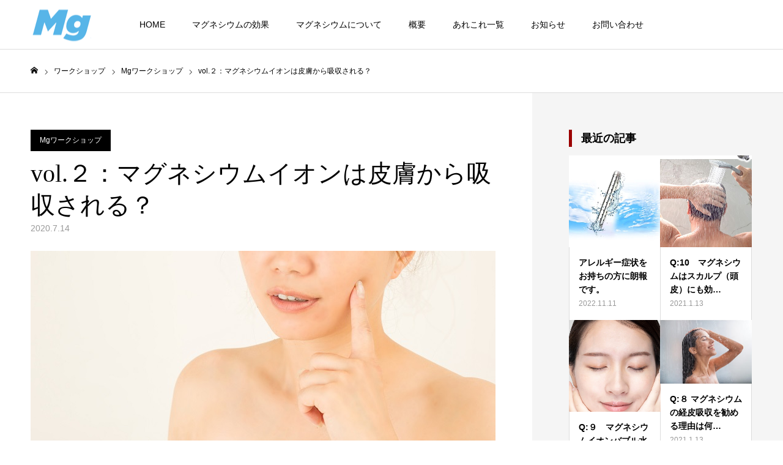

--- FILE ---
content_type: text/html; charset=UTF-8
request_url: https://mgworld.aoyama-wefit.com/category_workshop/20200714_1/
body_size: 14310
content:
<!DOCTYPE html>
<html class="pc" lang="ja">
<head>
<meta charset="UTF-8">
<!--[if IE]><meta http-equiv="X-UA-Compatible" content="IE=edge"><![endif]-->
<meta name="viewport" content="width=device-width">
<meta name="format-detection" content="telephone=no">
<title>vol.２：マグネシウムイオンは皮膚から吸収される？ | マグネシウムワールド</title>
<meta name="description" content="マグネシウムについて、少しでも理解を深めて頂くために、お肌研究をするためのワークショップ資料を紹介いたします。vol.２のタイトルは「マグネシウムイオンは皮膚から吸収される？」です。">
<meta name="keywords" content="マグネシウム,Mg,効果,効能,パワー,働き,WEF技術開発,医学情報,アトピー,肌荒れ、生活習慣病,スポーツ,アルツハイマー,エムジープラス,エムジープラスシャワー,共同研究">
<link rel="pingback" href="https://mgworld.aoyama-wefit.com/xmlrpc.php">
<link rel="shortcut icon" href="/media/favicon.ico">
<meta name='robots' content='max-image-preview:large' />
<link rel="alternate" type="application/rss+xml" title="マグネシウムワールド &raquo; フィード" href="https://mgworld.aoyama-wefit.com/feed/" />
<link rel="alternate" type="application/rss+xml" title="マグネシウムワールド &raquo; コメントフィード" href="https://mgworld.aoyama-wefit.com/comments/feed/" />
<script type="text/javascript">
window._wpemojiSettings = {"baseUrl":"https:\/\/s.w.org\/images\/core\/emoji\/14.0.0\/72x72\/","ext":".png","svgUrl":"https:\/\/s.w.org\/images\/core\/emoji\/14.0.0\/svg\/","svgExt":".svg","source":{"concatemoji":"https:\/\/mgworld.aoyama-wefit.com\/wp-includes\/js\/wp-emoji-release.min.js?ver=6.2.8"}};
/*! This file is auto-generated */
!function(e,a,t){var n,r,o,i=a.createElement("canvas"),p=i.getContext&&i.getContext("2d");function s(e,t){p.clearRect(0,0,i.width,i.height),p.fillText(e,0,0);e=i.toDataURL();return p.clearRect(0,0,i.width,i.height),p.fillText(t,0,0),e===i.toDataURL()}function c(e){var t=a.createElement("script");t.src=e,t.defer=t.type="text/javascript",a.getElementsByTagName("head")[0].appendChild(t)}for(o=Array("flag","emoji"),t.supports={everything:!0,everythingExceptFlag:!0},r=0;r<o.length;r++)t.supports[o[r]]=function(e){if(p&&p.fillText)switch(p.textBaseline="top",p.font="600 32px Arial",e){case"flag":return s("\ud83c\udff3\ufe0f\u200d\u26a7\ufe0f","\ud83c\udff3\ufe0f\u200b\u26a7\ufe0f")?!1:!s("\ud83c\uddfa\ud83c\uddf3","\ud83c\uddfa\u200b\ud83c\uddf3")&&!s("\ud83c\udff4\udb40\udc67\udb40\udc62\udb40\udc65\udb40\udc6e\udb40\udc67\udb40\udc7f","\ud83c\udff4\u200b\udb40\udc67\u200b\udb40\udc62\u200b\udb40\udc65\u200b\udb40\udc6e\u200b\udb40\udc67\u200b\udb40\udc7f");case"emoji":return!s("\ud83e\udef1\ud83c\udffb\u200d\ud83e\udef2\ud83c\udfff","\ud83e\udef1\ud83c\udffb\u200b\ud83e\udef2\ud83c\udfff")}return!1}(o[r]),t.supports.everything=t.supports.everything&&t.supports[o[r]],"flag"!==o[r]&&(t.supports.everythingExceptFlag=t.supports.everythingExceptFlag&&t.supports[o[r]]);t.supports.everythingExceptFlag=t.supports.everythingExceptFlag&&!t.supports.flag,t.DOMReady=!1,t.readyCallback=function(){t.DOMReady=!0},t.supports.everything||(n=function(){t.readyCallback()},a.addEventListener?(a.addEventListener("DOMContentLoaded",n,!1),e.addEventListener("load",n,!1)):(e.attachEvent("onload",n),a.attachEvent("onreadystatechange",function(){"complete"===a.readyState&&t.readyCallback()})),(e=t.source||{}).concatemoji?c(e.concatemoji):e.wpemoji&&e.twemoji&&(c(e.twemoji),c(e.wpemoji)))}(window,document,window._wpemojiSettings);
</script>
<style type="text/css">
img.wp-smiley,
img.emoji {
	display: inline !important;
	border: none !important;
	box-shadow: none !important;
	height: 1em !important;
	width: 1em !important;
	margin: 0 0.07em !important;
	vertical-align: -0.1em !important;
	background: none !important;
	padding: 0 !important;
}
</style>
	<link rel='stylesheet' id='style-css' href='https://mgworld.aoyama-wefit.com/wp-content/themes/toki_tcd069/style.css?ver=1.2' type='text/css' media='all' />
<link rel='stylesheet' id='wp-block-library-css' href='https://mgworld.aoyama-wefit.com/wp-includes/css/dist/block-library/style.min.css?ver=6.2.8' type='text/css' media='all' />
<link rel='stylesheet' id='classic-theme-styles-css' href='https://mgworld.aoyama-wefit.com/wp-includes/css/classic-themes.min.css?ver=6.2.8' type='text/css' media='all' />
<style id='global-styles-inline-css' type='text/css'>
body{--wp--preset--color--black: #000000;--wp--preset--color--cyan-bluish-gray: #abb8c3;--wp--preset--color--white: #ffffff;--wp--preset--color--pale-pink: #f78da7;--wp--preset--color--vivid-red: #cf2e2e;--wp--preset--color--luminous-vivid-orange: #ff6900;--wp--preset--color--luminous-vivid-amber: #fcb900;--wp--preset--color--light-green-cyan: #7bdcb5;--wp--preset--color--vivid-green-cyan: #00d084;--wp--preset--color--pale-cyan-blue: #8ed1fc;--wp--preset--color--vivid-cyan-blue: #0693e3;--wp--preset--color--vivid-purple: #9b51e0;--wp--preset--gradient--vivid-cyan-blue-to-vivid-purple: linear-gradient(135deg,rgba(6,147,227,1) 0%,rgb(155,81,224) 100%);--wp--preset--gradient--light-green-cyan-to-vivid-green-cyan: linear-gradient(135deg,rgb(122,220,180) 0%,rgb(0,208,130) 100%);--wp--preset--gradient--luminous-vivid-amber-to-luminous-vivid-orange: linear-gradient(135deg,rgba(252,185,0,1) 0%,rgba(255,105,0,1) 100%);--wp--preset--gradient--luminous-vivid-orange-to-vivid-red: linear-gradient(135deg,rgba(255,105,0,1) 0%,rgb(207,46,46) 100%);--wp--preset--gradient--very-light-gray-to-cyan-bluish-gray: linear-gradient(135deg,rgb(238,238,238) 0%,rgb(169,184,195) 100%);--wp--preset--gradient--cool-to-warm-spectrum: linear-gradient(135deg,rgb(74,234,220) 0%,rgb(151,120,209) 20%,rgb(207,42,186) 40%,rgb(238,44,130) 60%,rgb(251,105,98) 80%,rgb(254,248,76) 100%);--wp--preset--gradient--blush-light-purple: linear-gradient(135deg,rgb(255,206,236) 0%,rgb(152,150,240) 100%);--wp--preset--gradient--blush-bordeaux: linear-gradient(135deg,rgb(254,205,165) 0%,rgb(254,45,45) 50%,rgb(107,0,62) 100%);--wp--preset--gradient--luminous-dusk: linear-gradient(135deg,rgb(255,203,112) 0%,rgb(199,81,192) 50%,rgb(65,88,208) 100%);--wp--preset--gradient--pale-ocean: linear-gradient(135deg,rgb(255,245,203) 0%,rgb(182,227,212) 50%,rgb(51,167,181) 100%);--wp--preset--gradient--electric-grass: linear-gradient(135deg,rgb(202,248,128) 0%,rgb(113,206,126) 100%);--wp--preset--gradient--midnight: linear-gradient(135deg,rgb(2,3,129) 0%,rgb(40,116,252) 100%);--wp--preset--duotone--dark-grayscale: url('#wp-duotone-dark-grayscale');--wp--preset--duotone--grayscale: url('#wp-duotone-grayscale');--wp--preset--duotone--purple-yellow: url('#wp-duotone-purple-yellow');--wp--preset--duotone--blue-red: url('#wp-duotone-blue-red');--wp--preset--duotone--midnight: url('#wp-duotone-midnight');--wp--preset--duotone--magenta-yellow: url('#wp-duotone-magenta-yellow');--wp--preset--duotone--purple-green: url('#wp-duotone-purple-green');--wp--preset--duotone--blue-orange: url('#wp-duotone-blue-orange');--wp--preset--font-size--small: 13px;--wp--preset--font-size--medium: 20px;--wp--preset--font-size--large: 36px;--wp--preset--font-size--x-large: 42px;--wp--preset--spacing--20: 0.44rem;--wp--preset--spacing--30: 0.67rem;--wp--preset--spacing--40: 1rem;--wp--preset--spacing--50: 1.5rem;--wp--preset--spacing--60: 2.25rem;--wp--preset--spacing--70: 3.38rem;--wp--preset--spacing--80: 5.06rem;--wp--preset--shadow--natural: 6px 6px 9px rgba(0, 0, 0, 0.2);--wp--preset--shadow--deep: 12px 12px 50px rgba(0, 0, 0, 0.4);--wp--preset--shadow--sharp: 6px 6px 0px rgba(0, 0, 0, 0.2);--wp--preset--shadow--outlined: 6px 6px 0px -3px rgba(255, 255, 255, 1), 6px 6px rgba(0, 0, 0, 1);--wp--preset--shadow--crisp: 6px 6px 0px rgba(0, 0, 0, 1);}:where(.is-layout-flex){gap: 0.5em;}body .is-layout-flow > .alignleft{float: left;margin-inline-start: 0;margin-inline-end: 2em;}body .is-layout-flow > .alignright{float: right;margin-inline-start: 2em;margin-inline-end: 0;}body .is-layout-flow > .aligncenter{margin-left: auto !important;margin-right: auto !important;}body .is-layout-constrained > .alignleft{float: left;margin-inline-start: 0;margin-inline-end: 2em;}body .is-layout-constrained > .alignright{float: right;margin-inline-start: 2em;margin-inline-end: 0;}body .is-layout-constrained > .aligncenter{margin-left: auto !important;margin-right: auto !important;}body .is-layout-constrained > :where(:not(.alignleft):not(.alignright):not(.alignfull)){max-width: var(--wp--style--global--content-size);margin-left: auto !important;margin-right: auto !important;}body .is-layout-constrained > .alignwide{max-width: var(--wp--style--global--wide-size);}body .is-layout-flex{display: flex;}body .is-layout-flex{flex-wrap: wrap;align-items: center;}body .is-layout-flex > *{margin: 0;}:where(.wp-block-columns.is-layout-flex){gap: 2em;}.has-black-color{color: var(--wp--preset--color--black) !important;}.has-cyan-bluish-gray-color{color: var(--wp--preset--color--cyan-bluish-gray) !important;}.has-white-color{color: var(--wp--preset--color--white) !important;}.has-pale-pink-color{color: var(--wp--preset--color--pale-pink) !important;}.has-vivid-red-color{color: var(--wp--preset--color--vivid-red) !important;}.has-luminous-vivid-orange-color{color: var(--wp--preset--color--luminous-vivid-orange) !important;}.has-luminous-vivid-amber-color{color: var(--wp--preset--color--luminous-vivid-amber) !important;}.has-light-green-cyan-color{color: var(--wp--preset--color--light-green-cyan) !important;}.has-vivid-green-cyan-color{color: var(--wp--preset--color--vivid-green-cyan) !important;}.has-pale-cyan-blue-color{color: var(--wp--preset--color--pale-cyan-blue) !important;}.has-vivid-cyan-blue-color{color: var(--wp--preset--color--vivid-cyan-blue) !important;}.has-vivid-purple-color{color: var(--wp--preset--color--vivid-purple) !important;}.has-black-background-color{background-color: var(--wp--preset--color--black) !important;}.has-cyan-bluish-gray-background-color{background-color: var(--wp--preset--color--cyan-bluish-gray) !important;}.has-white-background-color{background-color: var(--wp--preset--color--white) !important;}.has-pale-pink-background-color{background-color: var(--wp--preset--color--pale-pink) !important;}.has-vivid-red-background-color{background-color: var(--wp--preset--color--vivid-red) !important;}.has-luminous-vivid-orange-background-color{background-color: var(--wp--preset--color--luminous-vivid-orange) !important;}.has-luminous-vivid-amber-background-color{background-color: var(--wp--preset--color--luminous-vivid-amber) !important;}.has-light-green-cyan-background-color{background-color: var(--wp--preset--color--light-green-cyan) !important;}.has-vivid-green-cyan-background-color{background-color: var(--wp--preset--color--vivid-green-cyan) !important;}.has-pale-cyan-blue-background-color{background-color: var(--wp--preset--color--pale-cyan-blue) !important;}.has-vivid-cyan-blue-background-color{background-color: var(--wp--preset--color--vivid-cyan-blue) !important;}.has-vivid-purple-background-color{background-color: var(--wp--preset--color--vivid-purple) !important;}.has-black-border-color{border-color: var(--wp--preset--color--black) !important;}.has-cyan-bluish-gray-border-color{border-color: var(--wp--preset--color--cyan-bluish-gray) !important;}.has-white-border-color{border-color: var(--wp--preset--color--white) !important;}.has-pale-pink-border-color{border-color: var(--wp--preset--color--pale-pink) !important;}.has-vivid-red-border-color{border-color: var(--wp--preset--color--vivid-red) !important;}.has-luminous-vivid-orange-border-color{border-color: var(--wp--preset--color--luminous-vivid-orange) !important;}.has-luminous-vivid-amber-border-color{border-color: var(--wp--preset--color--luminous-vivid-amber) !important;}.has-light-green-cyan-border-color{border-color: var(--wp--preset--color--light-green-cyan) !important;}.has-vivid-green-cyan-border-color{border-color: var(--wp--preset--color--vivid-green-cyan) !important;}.has-pale-cyan-blue-border-color{border-color: var(--wp--preset--color--pale-cyan-blue) !important;}.has-vivid-cyan-blue-border-color{border-color: var(--wp--preset--color--vivid-cyan-blue) !important;}.has-vivid-purple-border-color{border-color: var(--wp--preset--color--vivid-purple) !important;}.has-vivid-cyan-blue-to-vivid-purple-gradient-background{background: var(--wp--preset--gradient--vivid-cyan-blue-to-vivid-purple) !important;}.has-light-green-cyan-to-vivid-green-cyan-gradient-background{background: var(--wp--preset--gradient--light-green-cyan-to-vivid-green-cyan) !important;}.has-luminous-vivid-amber-to-luminous-vivid-orange-gradient-background{background: var(--wp--preset--gradient--luminous-vivid-amber-to-luminous-vivid-orange) !important;}.has-luminous-vivid-orange-to-vivid-red-gradient-background{background: var(--wp--preset--gradient--luminous-vivid-orange-to-vivid-red) !important;}.has-very-light-gray-to-cyan-bluish-gray-gradient-background{background: var(--wp--preset--gradient--very-light-gray-to-cyan-bluish-gray) !important;}.has-cool-to-warm-spectrum-gradient-background{background: var(--wp--preset--gradient--cool-to-warm-spectrum) !important;}.has-blush-light-purple-gradient-background{background: var(--wp--preset--gradient--blush-light-purple) !important;}.has-blush-bordeaux-gradient-background{background: var(--wp--preset--gradient--blush-bordeaux) !important;}.has-luminous-dusk-gradient-background{background: var(--wp--preset--gradient--luminous-dusk) !important;}.has-pale-ocean-gradient-background{background: var(--wp--preset--gradient--pale-ocean) !important;}.has-electric-grass-gradient-background{background: var(--wp--preset--gradient--electric-grass) !important;}.has-midnight-gradient-background{background: var(--wp--preset--gradient--midnight) !important;}.has-small-font-size{font-size: var(--wp--preset--font-size--small) !important;}.has-medium-font-size{font-size: var(--wp--preset--font-size--medium) !important;}.has-large-font-size{font-size: var(--wp--preset--font-size--large) !important;}.has-x-large-font-size{font-size: var(--wp--preset--font-size--x-large) !important;}
.wp-block-navigation a:where(:not(.wp-element-button)){color: inherit;}
:where(.wp-block-columns.is-layout-flex){gap: 2em;}
.wp-block-pullquote{font-size: 1.5em;line-height: 1.6;}
</style>
<link rel='stylesheet' id='contact-form-7-css' href='https://mgworld.aoyama-wefit.com/wp-content/plugins/contact-form-7/includes/css/styles.css?ver=5.4.2' type='text/css' media='all' />
<script type='text/javascript' src='https://mgworld.aoyama-wefit.com/wp-includes/js/jquery/jquery.min.js?ver=3.6.4' id='jquery-core-js'></script>
<script type='text/javascript' src='https://mgworld.aoyama-wefit.com/wp-includes/js/jquery/jquery-migrate.min.js?ver=3.4.0' id='jquery-migrate-js'></script>
<link rel="https://api.w.org/" href="https://mgworld.aoyama-wefit.com/wp-json/" /><link rel="alternate" type="application/json" href="https://mgworld.aoyama-wefit.com/wp-json/wp/v2/posts/455" /><link rel="canonical" href="https://mgworld.aoyama-wefit.com/category_workshop/20200714_1/" />
<link rel='shortlink' href='https://mgworld.aoyama-wefit.com/?p=455' />
<link rel="alternate" type="application/json+oembed" href="https://mgworld.aoyama-wefit.com/wp-json/oembed/1.0/embed?url=https%3A%2F%2Fmgworld.aoyama-wefit.com%2Fcategory_workshop%2F20200714_1%2F" />
<link rel="alternate" type="text/xml+oembed" href="https://mgworld.aoyama-wefit.com/wp-json/oembed/1.0/embed?url=https%3A%2F%2Fmgworld.aoyama-wefit.com%2Fcategory_workshop%2F20200714_1%2F&#038;format=xml" />

<link rel="stylesheet" href="https://mgworld.aoyama-wefit.com/wp-content/themes/toki_tcd069/css/design-plus.css?ver=1.2">
<link rel="stylesheet" href="https://mgworld.aoyama-wefit.com/wp-content/themes/toki_tcd069/css/sns-botton.css?ver=1.2">
<link rel="stylesheet" media="screen and (max-width:1230px)" href="https://mgworld.aoyama-wefit.com/wp-content/themes/toki_tcd069/css/responsive.css?ver=1.2">
<link rel="stylesheet" media="screen and (max-width:1230px)" href="https://mgworld.aoyama-wefit.com/wp-content/themes/toki_tcd069/css/footer-bar.css?ver=1.2">

<script src="https://mgworld.aoyama-wefit.com/wp-content/themes/toki_tcd069/js/jquery.easing.1.3.js?ver=1.2"></script>
<script src="https://mgworld.aoyama-wefit.com/wp-content/themes/toki_tcd069/js/jscript.js?ver=1.2"></script>
<script src="https://mgworld.aoyama-wefit.com/wp-content/themes/toki_tcd069/js/comment.js?ver=1.2"></script>

<link rel="stylesheet" href="https://mgworld.aoyama-wefit.com/wp-content/themes/toki_tcd069/js/perfect-scrollbar.css?ver=1.2">
<script src="https://mgworld.aoyama-wefit.com/wp-content/themes/toki_tcd069/js/perfect-scrollbar.min.js?ver=1.2"></script>

<script src="https://mgworld.aoyama-wefit.com/wp-content/themes/toki_tcd069/js/jquery.cookie.js?ver=1.2"></script>


<style type="text/css">

body, input, textarea { font-family: "Hiragino Sans", "ヒラギノ角ゴ ProN", "Hiragino Kaku Gothic ProN", "游ゴシック", YuGothic, "メイリオ", Meiryo, sans-serif; }

.rich_font, .p-vertical { font-family: "Times New Roman" , "游明朝" , "Yu Mincho" , "游明朝体" , "YuMincho" , "ヒラギノ明朝 Pro W3" , "Hiragino Mincho Pro" , "HiraMinProN-W3" , "HGS明朝E" , "ＭＳ Ｐ明朝" , "MS PMincho" , serif; font-weight:500; }

.rich_font_type1 { font-family: Arial, "ヒラギノ角ゴ ProN W3", "Hiragino Kaku Gothic ProN", "メイリオ", Meiryo, sans-serif; }
.rich_font_type2 { font-family: "Hiragino Sans", "ヒラギノ角ゴ ProN", "Hiragino Kaku Gothic ProN", "游ゴシック", YuGothic, "メイリオ", Meiryo, sans-serif; font-weight:500; }
.rich_font_type3 { font-family: "Times New Roman" , "游明朝" , "Yu Mincho" , "游明朝体" , "YuMincho" , "ヒラギノ明朝 Pro W3" , "Hiragino Mincho Pro" , "HiraMinProN-W3" , "HGS明朝E" , "ＭＳ Ｐ明朝" , "MS PMincho" , serif; font-weight:500; }

.megamenu_shop_category { background:#000000; }
.megamenu_shop_category a, .megamenu_shop_category .headline h3 a { color:#ffffff !important; }
.megamenu_shop_category .headline h3 a { background:#9a0000; }
.megamenu_shop_category .headline h3 a:hover { color:rgba(255,255,255,0.8) !important; }
.megamenu_post_list { background:#000000; }
.megamenu_post_list a { background:#222222; color:#ffffff !important; }
.megamenu_post_list a:hover { background:#0f4f8e; color:#ffffff !important; }
#footer_menu_area { background:url(/media/footer_back.jpg) no-repeat center center; background-size:cover; }
#footer_menu_area, #footer_menu_area a { color:#FFFFFF; }
#footer_menu_area:before { background:rgba(0,0,0,0.2); }
#footer_bottom { background:#222222; color:#FFFFFF; }
#footer_bottom a { color:#FFFFFF; }
#footer_menu_area_inner, .footer_menu { border-color:rgba(255,255,255,0.3); }
@media screen and (max-width:950px) {
  #footer_menu_area, #footer_bottom { background:#000000; }
  #copyright { background:#000000; }
}
#footer_slider .title { font-size:28px; }
#footer_slider .excerpt { font-size:22px; }
#footer_slider .item a:before { background:rgba(0,0,0,0.3); }
@media screen and (max-width:950px) {
  #footer_slider .title { font-size:16px; }
  #footer_slider .excerpt { font-size:13px; }
}
#page_header .title { font-size:46px; color:#FFFFFF; }
#archive_catch .catch { font-size:40px; color:#000000; }
#archive_catch .desc { font-size:16px; color:#000000; }
#blog_list .title_area .title { font-size:16px; }
#post_title_area .title { font-size:40px; }
#article .post_content { font-size:16px; }
#related_post .headline { font-size:18px; }
@media screen and (max-width:750px) {
  #page_header .title { font-size:24px; }
  #archive_catch .catch { font-size:24px; }
  #archive_catch .desc { font-size:14px; }
  #blog_list .title_area .title { font-size:13px; }
  #post_title_area .title { font-size:20px; }
  #article .post_content { font-size:13px; }
  #related_post .headline { font-size:15px; }
}

.author_profile a.avatar img, .animate_image img, .animate_background .image {
  width:100%; height:auto;
  -webkit-transition: transform  0.75s ease;
  transition: transform  0.75s ease;
}
.author_profile a.avatar:hover img, .animate_image:hover img, .animate_background:hover .image {
  -webkit-transform: scale(1.2);
  transform: scale(1.2);
}




a { color:#000; }

#header_news .date {
  color: #1e73be;
}

#page_header .tab, #blog_list .category a:hover, #post_title_area .category a:hover, #return_top a, #comment_tab li a:hover, #comment_tab li.active a, #comment_header #comment_closed p, #submit_comment:hover, #p_readmore .button:hover,
#wp-calendar td a:hover, #post_pagination p, #post_pagination a:hover, .page_navi span.current, .page_navi a:hover, .c-pw__btn:hover, body.single-shop #page_header .category a:hover, .pc #header_lang.type1 li a:before {
  background-color: #1e73be !important;
}

.page_navi span.current, .page_navi a:hover, #guest_info input:focus, #comment_textarea textarea:focus, #post_pagination p, #post_pagination a:hover, .c-pw__box-input:focus {
  border-color: #1e73be !important;
}

#comment_tab li.active a:after, #comment_header #comment_closed p:after { border-color:#1e73be transparent transparent transparent; }


#footer a:hover, #footer_menu_area a:hover, #header_post_link a:hover:before, #blog_list .link:hover .title_area .title, #bread_crumb li.home a:hover:after, .tcd_category_list li a:hover, #footer_social_link li a:hover:before, .author_profile .author_link li a:hover:before, #bread_crumb a:hover, .cardlink_title a:hover,
  .pc #global_menu > ul > li > a:hover, .pc #global_menu > ul > li.active > a, .pc #global_menu > ul > li.current-menu-item > a, .pc .home #global_menu > ul > li.current-menu-item > a:hover, .pc #global_menu > ul > li.active_button > a,
    #header_lang_button:hover:before, #header_lang_button.active:before, .pc #header_lang.type1 li a:hover, .pc #header_lang.type1 li a, #menu_button:hover:before, #index_logo a:hover, #header_logo a:hover,
      #searchform .submit_button:hover:before, #recent_news a.link:hover, #recent_news .link:hover:after, .styled_post_list1 a:hover .title_area, .styled_post_list1 a:hover .date, .styled_post_list2 a:hover .title_area, .styled_post_list2 a:hover .date, .styled_post_list3 a:hover .title_area, .styled_post_list3 a:hover .date, .tcd_category_list a:hover, .tcd_category_list .child_menu_button:hover, .p-dropdown__title:hover:after, .p-dropdown__list li a:hover {
        color: #999999 !important;
}

.post_content a { color: #1e73be; }
.post_content a:hover { color:#af0000; }
#blog_list .category a, #post_title_area .category a { background:#000000; color:#FFFFFF; }

#header { background:rgba(255,255,255,1); }
#header_logo a, .pc #header_lang.type1 a.active_site, .pc #header_lang.type2 > ul > li > a { color:#000000 !important; }
#header_logo a:hover, .pc #header_lang.type1 a:hover, .pc #header_lang.type2 > ul > li > a:hover, .pc #header_lang a.active_site { color:#af0000; }
.pc #global_menu > ul > li > a, .pc .home #global_menu > ul > li.current-menu-item > a { color:#000000 !important; }
.pc #global_menu > ul > li > a:after, #find_menu ol li a:after { background:#1e73be; }
.pc #global_menu ul ul a, .pc #header_lang.type2 ul ul a { color:#ffffff; background-color:#000000; }
.pc #global_menu ul ul a:hover, .pc #header_lang.type2 ul ul a:hover { color:#ffffff; background-color:#0f4f8e; }
.mobile #mobile_menu, .mobile #mobile_lang { background:#0f4f8e; }
.mobile #global_menu a, .mobile #header_lang a { color:#ffffff; background:#0f4f8e; }
.mobile #global_menu a:hover, .mobile #header_lang a:hover, #mobile_menu .close_button:hover, #mobile_lang .close_button:hover, #mobile_menu #global_menu .child_menu_button:hover { color:#ffffff; background:#0f4f8e; }
.pc .header_fix #header {
  background:rgba(255,255,255,1);
}
.pc .header_fix #header:hover {
  background:rgba(255,255,255,1);
}
.header_fix #header_logo a, .pc .header_fix #header_lang.type1 a.active_site, .pc .header_fix #header_lang.type2 > ul > li > a { color:#000000 !important; }
.pc .header_fix #global_menu > ul > li > a { color:#000000; }
.pc .header_fix #global_menu > ul > li > a:after { background:#1e73be; }
#site_wrap { display:none; }
#site_loader_overlay {
  background: #fff;
  opacity: 1;
  position: fixed;
  top: 0px;
  left: 0px;
  width: 100%;
  height: 100%;
  width: 100vw;
  height: 100vh;
  z-index: 99999;
}
#site_loader_animation {
  width: 48px;
  height: 48px;
  font-size: 10px;
  text-indent: -9999em;
  position: fixed;
  top: 0;
  left: 0;
	right: 0;
	bottom: 0;
	margin: auto;
  border: 3px solid rgba(30,115,190,0.2);
  border-top-color: #1e73be;
  border-radius: 50%;
  -webkit-animation: loading-circle 1.1s infinite linear;
  animation: loading-circle 1.1s infinite linear;
}
@-webkit-keyframes loading-circle {
  0% { -webkit-transform: rotate(0deg); transform: rotate(0deg); }
  100% { -webkit-transform: rotate(360deg); transform: rotate(360deg); }
}
@media only screen and (max-width: 767px) {
	#site_loader_animation { width: 30px; height: 30px; }
}
@keyframes loading-circle {
  0% { -webkit-transform: rotate(0deg); transform: rotate(0deg); }
  100% { -webkit-transform: rotate(360deg); transform: rotate(360deg); }
}


/* 必須文字の色 */
span.alert-caption {
  color: #d7003a;
}
.wpcf7 .wpcf7-submit{
color: #FFFFFF;
background: #1e73be;
}
.wpcf7 .wpcf7-submit:hover {
background-color: #8c0000;
}

/*** 2020.10.29 Takeya ADD style.cssより ***/
.rich_font{
	line-height:1.6;
}

/*** 2020.10.29 Takeya ADD desin-plus.cssより ***/
.rich_font.align-right{
	text-align:right;
}
.center{
	text-align:center;
}
.wpcf7-form th{
	text-align:left;
}
.wpcf7-form input,
.wpcf7-form textarea{
	width:100%;
}
.wpcf7-form input[type="checkbox"]{
	width:auto;
}
.wpcf7-form input[type="submit"]{
	appearance: none;
    -moz-appearance: none;
	-webkit-appearance: none;
	width:auto;
	color: #ffffff;
    background: #1e73be;
	display: inline-block;
    min-width: 240px;
    height: 60px;
	border: none;
    line-height: 60px;
    padding: 0 20px;
    font-size: 16px;
    -webkit-box-sizing: border-box;
    box-sizing: border-box;
}

/*概要のメニュー幅設定*/
@media screen and (max-width: 500px){
 #find_menu ol {
   width: auto; 
 }
}

/*マグネシウムの製品コンテンツボックス設定*/
.wrap-product{
  display:flex;
  flex-wrap:nowrap;
  justify-content:space-between;
  position: relative;
}
.product1{
 width:35%;
}
.product2{
 width:65%;
}
.product1+.product2{
  margin-left:1.0em;
}

/*固定ページ文字サイズ設定*/
body .custom_page{
    font-size: 16px;
 }
@media screen and (max-width: 950px){
body .custom_page{
    font-size: 13px;
 }
}
</style>

<script type="text/javascript">
jQuery(document).ready(function($){
  $('#footer_slider').slick({
    infinite: true,
    dots: false,
    arrows: false,
    slidesToShow: 2,
    slidesToScroll: 2,
    adaptiveHeight: false,
    autoplay: true,
    fade: false,
    easing: 'easeOutExpo',
    speed: 1500,
    autoplaySpeed: 5000,
    responsive: [
      {
        breakpoint: 600,
        settings: { slidesToShow: 1, slidesToScroll: 1 }
      }
    ]
  });
});
</script>

</head>
<body id="body" class="post-template-default single single-post postid-455 single-format-standard color_type2">

<div id="site_loader_overlay">
 <div id="site_loader_animation">
   </div>
</div>


<div id="container">

 <div id="header">
  <div id="header_inner">
   <div id="header_logo">
    
<h2 class="logo">
 <a href="https://mgworld.aoyama-wefit.com/" title="マグネシウムワールド">
    <img class="pc_logo_image" src="/media/rogo_04.png?1769699431" alt="マグネシウムワールド" title="マグネシウムワールド" width="100" height="57" />
      <img class="mobile_logo_image" src="/media/logo-1.png?1769699431" alt="マグネシウムワールド" title="マグネシウムワールド" width="100" height="57" />
   </a>
</h2>

   </div>
      <div id="global_menu">
    <ul id="menu-%e3%82%b0%e3%83%ad%e3%83%bc%e3%83%90%e3%83%ab%e3%83%a1%e3%83%8b%e3%83%a5%e3%83%bc" class="menu"><li id="menu-item-774" class="menu-item menu-item-type-post_type menu-item-object-page menu-item-home menu-item-774"><a href="https://mgworld.aoyama-wefit.com/">HOME</a></li>
<li id="menu-item-560" class="menu-item menu-item-type-post_type_archive menu-item-object-shop menu-item-has-children menu-item-560"><a href="https://mgworld.aoyama-wefit.com/effect/" class="megamenu_button" data-megamenu="js-megamenu560">マグネシウムの効果</a>
<ul class="sub-menu">
	<li id="menu-item-1208" class="menu-item menu-item-type-post_type menu-item-object-shop menu-item-1208"><a href="https://mgworld.aoyama-wefit.com/effect/atopy/">アトピーを改善</a></li>
	<li id="menu-item-1213" class="menu-item menu-item-type-post_type menu-item-object-shop menu-item-1213"><a href="https://mgworld.aoyama-wefit.com/effect/sensitive_skin/">敏感肌をバリア</a></li>
	<li id="menu-item-1212" class="menu-item menu-item-type-post_type menu-item-object-shop menu-item-1212"><a href="https://mgworld.aoyama-wefit.com/effect/dry/">乾燥肌にも有効</a></li>
	<li id="menu-item-1209" class="menu-item menu-item-type-post_type menu-item-object-shop menu-item-1209"><a href="https://mgworld.aoyama-wefit.com/effect/alzheimer/">アルツハイマー病もMg不足？</a></li>
	<li id="menu-item-1211" class="menu-item menu-item-type-post_type menu-item-object-shop menu-item-1211"><a href="https://mgworld.aoyama-wefit.com/effect/diet/">ダイエットしたい</a></li>
	<li id="menu-item-1214" class="menu-item menu-item-type-post_type menu-item-object-shop menu-item-1214"><a href="https://mgworld.aoyama-wefit.com/effect/energy/">活力ある日々に</a></li>
	<li id="menu-item-1215" class="menu-item menu-item-type-post_type menu-item-object-shop menu-item-1215"><a href="https://mgworld.aoyama-wefit.com/effect/life/">生活習慣病を改善</a></li>
	<li id="menu-item-1210" class="menu-item menu-item-type-post_type menu-item-object-shop menu-item-1210"><a href="https://mgworld.aoyama-wefit.com/effect/sports/">スポーツ後の回復</a></li>
</ul>
</li>
<li id="menu-item-187" class="menu-item menu-item-type-post_type_archive menu-item-object-find menu-item-has-children menu-item-187"><a href="https://mgworld.aoyama-wefit.com/understand/" class="megamenu_button" data-megamenu="js-megamenu187">マグネシウムについて</a>
<ul class="sub-menu">
	<li id="menu-item-1223" class="menu-item menu-item-type-post_type menu-item-object-find current-post-parent menu-item-1223"><a href="https://mgworld.aoyama-wefit.com/understand/about_magnesium/">マグネシウムとは</a></li>
	<li id="menu-item-1222" class="menu-item menu-item-type-post_type menu-item-object-find menu-item-1222"><a href="https://mgworld.aoyama-wefit.com/understand/efficacy/">マグネシウム（Mg）の効果・効能</a></li>
	<li id="menu-item-1225" class="menu-item menu-item-type-post_type menu-item-object-find menu-item-1225"><a href="https://mgworld.aoyama-wefit.com/understand/how_to_magnesium/">取り入れ方</a></li>
	<li id="menu-item-1224" class="menu-item menu-item-type-post_type menu-item-object-find menu-item-1224"><a href="https://mgworld.aoyama-wefit.com/understand/information/">医学的な情報</a></li>
</ul>
</li>
<li id="menu-item-561" class="menu-item menu-item-type-post_type_archive menu-item-object-learn menu-item-has-children menu-item-561"><a href="https://mgworld.aoyama-wefit.com/overview/" class="megamenu_button" data-megamenu="js-megamenu561">概要</a>
<ul class="sub-menu">
	<li id="menu-item-1220" class="menu-item menu-item-type-post_type menu-item-object-learn menu-item-1220"><a href="https://mgworld.aoyama-wefit.com/overview/about_us/">私たちについて</a></li>
	<li id="menu-item-1217" class="menu-item menu-item-type-post_type menu-item-object-learn menu-item-1217"><a href="https://mgworld.aoyama-wefit.com/overview/movie/">マグネシウムの動画</a></li>
	<li id="menu-item-1218" class="menu-item menu-item-type-post_type menu-item-object-learn menu-item-has-children menu-item-1218"><a href="https://mgworld.aoyama-wefit.com/overview/product/">マグネシウムの製品</a>
	<ul class="sub-menu">
		<li id="menu-item-1226" class="menu-item menu-item-type-post_type menu-item-object-page menu-item-1226"><a href="https://mgworld.aoyama-wefit.com/mgplus_shower/">Mg+シャワー</a></li>
	</ul>
</li>
	<li id="menu-item-1219" class="menu-item menu-item-type-post_type menu-item-object-learn menu-item-1219"><a href="https://mgworld.aoyama-wefit.com/overview/medical_agriculture/">医療・農業関係者の方へ</a></li>
</ul>
</li>
<li id="menu-item-191" class="menu-item menu-item-type-post_type menu-item-object-page current_page_parent menu-item-has-children menu-item-191"><a href="https://mgworld.aoyama-wefit.com/blog/">あれこれ一覧</a>
<ul class="sub-menu">
	<li id="menu-item-578" class="menu-item menu-item-type-post_type menu-item-object-page current_page_parent menu-item-578"><a href="https://mgworld.aoyama-wefit.com/blog/">すべて</a></li>
	<li id="menu-item-573" class="menu-item menu-item-type-taxonomy menu-item-object-category current-post-ancestor current-menu-parent current-post-parent menu-item-573"><a href="https://mgworld.aoyama-wefit.com/category/category_workshop/">Mgワークショップ</a></li>
	<li id="menu-item-571" class="menu-item menu-item-type-taxonomy menu-item-object-category menu-item-571"><a href="https://mgworld.aoyama-wefit.com/category/category_relation/">Mgと水と食事</a></li>
	<li id="menu-item-574" class="menu-item menu-item-type-taxonomy menu-item-object-category menu-item-574"><a href="https://mgworld.aoyama-wefit.com/category/category_items/">Mg製品利用報告</a></li>
	<li id="menu-item-572" class="menu-item menu-item-type-taxonomy menu-item-object-category menu-item-572"><a href="https://mgworld.aoyama-wefit.com/category/category_faq/">MgなんでもFAQ</a></li>
	<li id="menu-item-575" class="menu-item menu-item-type-taxonomy menu-item-object-category menu-item-575"><a href="https://mgworld.aoyama-wefit.com/category/category_word/">社長の一言</a></li>
</ul>
</li>
<li id="menu-item-230" class="menu-item menu-item-type-post_type_archive menu-item-object-news menu-item-230"><a href="https://mgworld.aoyama-wefit.com/news/">お知らせ</a></li>
<li id="menu-item-69" class="menu-item menu-item-type-post_type menu-item-object-page menu-item-69"><a href="https://mgworld.aoyama-wefit.com/contact/">お問い合わせ</a></li>
</ul>   </div>
   <a href="#" id="menu_button"><span>メニュー</span></a>
        </div>
 </div><!-- END #header -->

  <div class="megamenu_post_list" id="js-megamenu560">
    <ol class="clearfix">
      <li class="clearfix">
    <a class="link animate_image" href="https://mgworld.aoyama-wefit.com/effect/atopy/">
     <div class="image">
      <img width="450" height="450" src="/media/k_858561_l-1-450x450.png" class="attachment-size1 size-size1 wp-post-image" alt="" decoding="async" loading="lazy" srcset="/media/k_858561_l-1-450x450.png 450w, /media/k_858561_l-1-150x150.png 150w, /media/k_858561_l-1-300x300.png 300w" sizes="(max-width: 450px) 100vw, 450px" />     </div>
     <div class="title_area">
      <p class="title" data-label="アトピーを改善"><span>アトピーを改善</span></p>
     </div>
    </a>
   </li>
      <li class="clearfix">
    <a class="link animate_image" href="https://mgworld.aoyama-wefit.com/effect/sensitive_skin/">
     <div class="image">
      <img width="450" height="450" src="/media/k_3490679_l-1-450x450.jpg" class="attachment-size1 size-size1 wp-post-image" alt="" decoding="async" loading="lazy" srcset="/media/k_3490679_l-1-450x450.jpg 450w, /media/k_3490679_l-1-150x150.jpg 150w, /media/k_3490679_l-1-300x300.jpg 300w" sizes="(max-width: 450px) 100vw, 450px" />     </div>
     <div class="title_area">
      <p class="title" data-label="敏感肌をバリア"><span>敏感肌をバリア</span></p>
     </div>
    </a>
   </li>
      <li class="clearfix">
    <a class="link animate_image" href="https://mgworld.aoyama-wefit.com/effect/dry/">
     <div class="image">
      <img width="450" height="450" src="/media/k_3701873_l-1-450x450.jpg" class="attachment-size1 size-size1 wp-post-image" alt="" decoding="async" loading="lazy" srcset="/media/k_3701873_l-1-450x450.jpg 450w, /media/k_3701873_l-1-150x150.jpg 150w, /media/k_3701873_l-1-300x300.jpg 300w" sizes="(max-width: 450px) 100vw, 450px" />     </div>
     <div class="title_area">
      <p class="title" data-label="乾燥肌にも有効"><span>乾燥肌にも有効</span></p>
     </div>
    </a>
   </li>
      <li class="clearfix">
    <a class="link animate_image" href="https://mgworld.aoyama-wefit.com/effect/alzheimer/">
     <div class="image">
      <img width="450" height="450" src="/media/alzheimer_pageheader_1-450x450.jpg" class="attachment-size1 size-size1 wp-post-image" alt="" decoding="async" loading="lazy" srcset="/media/alzheimer_pageheader_1-450x450.jpg 450w, /media/alzheimer_pageheader_1-150x150.jpg 150w, /media/alzheimer_pageheader_1-300x300.jpg 300w" sizes="(max-width: 450px) 100vw, 450px" />     </div>
     <div class="title_area">
      <p class="title" data-label="アルツハイマー病もMg不足？"><span>アルツハイマー病もMg不足？</span></p>
     </div>
    </a>
   </li>
      <li class="clearfix">
    <a class="link animate_image" href="https://mgworld.aoyama-wefit.com/effect/diet/">
     <div class="image">
      <img width="450" height="450" src="/media/k_176949_l-1-450x450.jpg" class="attachment-size1 size-size1 wp-post-image" alt="" decoding="async" loading="lazy" srcset="/media/k_176949_l-1-450x450.jpg 450w, /media/k_176949_l-1-150x150.jpg 150w, /media/k_176949_l-1-300x300.jpg 300w" sizes="(max-width: 450px) 100vw, 450px" />     </div>
     <div class="title_area">
      <p class="title" data-label="ダイエットしたい"><span>ダイエットしたい</span></p>
     </div>
    </a>
   </li>
      <li class="clearfix">
    <a class="link animate_image" href="https://mgworld.aoyama-wefit.com/effect/energy/">
     <div class="image">
      <img width="450" height="450" src="/media/enagy_01-450x450.jpg" class="attachment-size1 size-size1 wp-post-image" alt="" decoding="async" loading="lazy" srcset="/media/enagy_01-450x450.jpg 450w, /media/enagy_01-150x150.jpg 150w, /media/enagy_01-300x300.jpg 300w" sizes="(max-width: 450px) 100vw, 450px" />     </div>
     <div class="title_area">
      <p class="title" data-label="活力ある日々に"><span>活力ある日々に</span></p>
     </div>
    </a>
   </li>
      <li class="clearfix">
    <a class="link animate_image" href="https://mgworld.aoyama-wefit.com/effect/life/">
     <div class="image">
      <img width="450" height="450" src="/media/k_710530_l-1-450x450.jpg" class="attachment-size1 size-size1 wp-post-image" alt="" decoding="async" loading="lazy" srcset="/media/k_710530_l-1-450x450.jpg 450w, /media/k_710530_l-1-150x150.jpg 150w, /media/k_710530_l-1-300x300.jpg 300w" sizes="(max-width: 450px) 100vw, 450px" />     </div>
     <div class="title_area">
      <p class="title" data-label="生活習慣病を改善"><span>生活習慣病を改善</span></p>
     </div>
    </a>
   </li>
      <li class="clearfix">
    <a class="link animate_image" href="https://mgworld.aoyama-wefit.com/effect/sports/">
     <div class="image">
      <img width="450" height="450" src="/media/k_1807107_l-1-450x450.jpg" class="attachment-size1 size-size1 wp-post-image" alt="" decoding="async" loading="lazy" srcset="/media/k_1807107_l-1-450x450.jpg 450w, /media/k_1807107_l-1-150x150.jpg 150w, /media/k_1807107_l-1-300x300.jpg 300w" sizes="(max-width: 450px) 100vw, 450px" />     </div>
     <div class="title_area">
      <p class="title" data-label="スポーツ後の回復"><span>スポーツ後の回復</span></p>
     </div>
    </a>
   </li>
     </ol>
   </div>
 <div class="megamenu_post_list" id="js-megamenu187">
    <ol class="clearfix">
      <li class="clearfix">
    <a class="link animate_image" href="https://mgworld.aoyama-wefit.com/understand/about_magnesium/">
     <div class="image">
      <img width="450" height="450" src="/media/m1246030_l-450x450.jpg" class="attachment-size1 size-size1 wp-post-image" alt="" decoding="async" loading="lazy" srcset="/media/m1246030_l-450x450.jpg 450w, /media/m1246030_l-150x150.jpg 150w, /media/m1246030_l-300x300.jpg 300w" sizes="(max-width: 450px) 100vw, 450px" />     </div>
     <div class="title_area">
      <p class="title" data-label="マグネシウムとは"><span>マグネシウムとは</span></p>
     </div>
    </a>
   </li>
      <li class="clearfix">
    <a class="link animate_image" href="https://mgworld.aoyama-wefit.com/understand/efficacy/">
     <div class="image">
      <img width="450" height="450" src="/media/magunesium-image2-450x450.jpg" class="attachment-size1 size-size1 wp-post-image" alt="" decoding="async" loading="lazy" srcset="/media/magunesium-image2-450x450.jpg 450w, /media/magunesium-image2-150x150.jpg 150w, /media/magunesium-image2-300x300.jpg 300w" sizes="(max-width: 450px) 100vw, 450px" />     </div>
     <div class="title_area">
      <p class="title" data-label="マグネシウム（Mg）の効果・効能"><span>マグネシウム（Mg）の効果・効能</span></p>
     </div>
    </a>
   </li>
      <li class="clearfix">
    <a class="link animate_image" href="https://mgworld.aoyama-wefit.com/understand/how_to_magnesium/">
     <div class="image">
      <img width="450" height="450" src="/media/magunesium-image3-450x450.jpg" class="attachment-size1 size-size1 wp-post-image" alt="" decoding="async" loading="lazy" srcset="/media/magunesium-image3-450x450.jpg 450w, /media/magunesium-image3-150x150.jpg 150w, /media/magunesium-image3-300x300.jpg 300w" sizes="(max-width: 450px) 100vw, 450px" />     </div>
     <div class="title_area">
      <p class="title" data-label="取り入れ方"><span>取り入れ方</span></p>
     </div>
    </a>
   </li>
      <li class="clearfix">
    <a class="link animate_image" href="https://mgworld.aoyama-wefit.com/understand/information/">
     <div class="image">
      <img width="450" height="450" src="/media/m3422108_l-1-450x450.jpg" class="attachment-size1 size-size1 wp-post-image" alt="" decoding="async" loading="lazy" srcset="/media/m3422108_l-1-450x450.jpg 450w, /media/m3422108_l-1-150x150.jpg 150w, /media/m3422108_l-1-300x300.jpg 300w" sizes="(max-width: 450px) 100vw, 450px" />     </div>
     <div class="title_area">
      <p class="title" data-label="医学的な情報"><span>医学的な情報</span></p>
     </div>
    </a>
   </li>
     </ol>
   </div>
 <div class="megamenu_post_list" id="js-megamenu561">
    <ol class="clearfix">
      <li class="clearfix">
    <a class="link animate_image" href="https://mgworld.aoyama-wefit.com/overview/about_us/">
     <div class="image">
      <img width="450" height="450" src="/media/aboutus_page_header_1-450x450.jpg" class="attachment-size1 size-size1 wp-post-image" alt="" decoding="async" loading="lazy" srcset="/media/aboutus_page_header_1-450x450.jpg 450w, /media/aboutus_page_header_1-150x150.jpg 150w, /media/aboutus_page_header_1-300x300.jpg 300w" sizes="(max-width: 450px) 100vw, 450px" />     </div>
     <div class="title_area">
      <p class="title" data-label="私たちについて"><span>私たちについて</span></p>
     </div>
    </a>
   </li>
      <li class="clearfix">
    <a class="link animate_image" href="https://mgworld.aoyama-wefit.com/overview/movie/">
     <div class="image">
      <img width="450" height="450" src="/media/movie_top-450x450.jpg" class="attachment-size1 size-size1 wp-post-image" alt="" decoding="async" loading="lazy" srcset="/media/movie_top-450x450.jpg 450w, /media/movie_top-150x150.jpg 150w, /media/movie_top-300x300.jpg 300w" sizes="(max-width: 450px) 100vw, 450px" />     </div>
     <div class="title_area">
      <p class="title" data-label="マグネシウムの動画"><span>マグネシウムの動画</span></p>
     </div>
    </a>
   </li>
      <li class="clearfix">
    <a class="link animate_image" href="https://mgworld.aoyama-wefit.com/overview/product/">
     <div class="image">
      <img width="450" height="450" src="/media/products_page_header_2-450x450.jpg" class="attachment-size1 size-size1 wp-post-image" alt="" decoding="async" loading="lazy" srcset="/media/products_page_header_2-450x450.jpg 450w, /media/products_page_header_2-150x150.jpg 150w, /media/products_page_header_2-300x300.jpg 300w" sizes="(max-width: 450px) 100vw, 450px" />     </div>
     <div class="title_area">
      <p class="title" data-label="マグネシウムの製品"><span>マグネシウムの製品</span></p>
     </div>
    </a>
   </li>
      <li class="clearfix">
    <a class="link animate_image" href="https://mgworld.aoyama-wefit.com/overview/medical_agriculture/">
     <div class="image">
      <img width="450" height="450" src="/media/agri_top-450x450.jpg" class="attachment-size1 size-size1 wp-post-image" alt="" decoding="async" loading="lazy" srcset="/media/agri_top-450x450.jpg 450w, /media/agri_top-150x150.jpg 150w, /media/agri_top-300x300.jpg 300w" sizes="(max-width: 450px) 100vw, 450px" />     </div>
     <div class="title_area">
      <p class="title" data-label="医療・農業関係者の方へ"><span>医療・農業関係者の方へ</span></p>
     </div>
    </a>
   </li>
     </ol>
   </div>

 
 
<div id="bread_crumb">

<ul class="clearfix" itemscope itemtype="http://schema.org/BreadcrumbList">
 <li itemprop="itemListElement" itemscope itemtype="http://schema.org/ListItem" class="home"><a itemprop="item" href="https://mgworld.aoyama-wefit.com/"><span itemprop="name">ホーム</span></a><meta itemprop="position" content="1"></li>
 <li itemprop="itemListElement" itemscope itemtype="http://schema.org/ListItem"><a itemprop="item" href="https://mgworld.aoyama-wefit.com/blog/"><span itemprop="name">ワークショップ</span></a><meta itemprop="position" content="2"></li>
 <li class="category" itemprop="itemListElement" itemscope itemtype="http://schema.org/ListItem">
    <a itemprop="item" href="https://mgworld.aoyama-wefit.com/category/category_workshop/"><span itemprop="name">Mgワークショップ</span></a>
    <meta itemprop="position" content="3">
 </li>
 <li class="last" itemprop="itemListElement" itemscope itemtype="http://schema.org/ListItem"><span itemprop="name">vol.２：マグネシウムイオンは皮膚から吸収される？</span><meta itemprop="position" content="4"></li>
</ul>

</div>

<div id="main_contents" class="clearfix">

 <div id="main_col" class="clearfix">

 
 <article id="article">

  <div id="post_title_area">
   <p class="category"><a href="https://mgworld.aoyama-wefit.com/category/category_workshop/" rel="category tag">Mgワークショップ</a></p>   <h1 class="title rich_font entry-title">vol.２：マグネシウムイオンは皮膚から吸収される？</h1>
   <p class="date"><time class="entry-date updated" datetime="2020-11-16T13:02:53+09:00">2020.7.14</time></p>  </div>

  
    <div id="post_image">
   <img width="760" height="480" src="/media/workshop_vol2_20200714_1.jpg" class="attachment-size5 size-size5 wp-post-image" alt="" decoding="async" srcset="/media/workshop_vol2_20200714_1.jpg 760w, /media/workshop_vol2_20200714_1-300x189.jpg 300w" sizes="(max-width: 760px) 100vw, 760px" />  </div>
  
  
  
  
  
    <div class="post_content clearfix">
   <p>マグネシウムについて、少しでも理解を深めて頂くために、お肌研究をするためのワークショップ資料を紹介いたします。</p>
<p>vol.２のタイトルは「マグネシウムイオンは皮膚から吸収される？」です。<br />
以下の内容について、PDFで詳しく解説していますので、ぜひご覧ください。</p>
<p><b>PDFの概要</b><br />
・マグネシウムは経皮吸収するのか？<br />
・なぜ経皮吸収が重要なのか？<br />
・マグネシウムイオンを経皮吸収させる効果的な方法<br />
・マグネシウムイオンは本当に浸透してる？</p>
<p><b>PDFは <a href="/media/workshop_vol2_20200714.pdf" rel="noopener">こちら</a> をご覧ください。</b></p>
<p><b>※マグネシウムに関するご質問は、 <a href="/contact/" rel="noopener">お問い合わせ</a> にて随時受け付けております。</b></p>
  </div>

  
    <div class="single_share clearfix" id="single_share_bottom">
   <div class="share-type1 share-btm">
 
	<div class="sns mt10 mb45">
		<ul class="type1 clearfix">
			<li class="twitter">
				<a href="http://twitter.com/share?text=vol.%EF%BC%92%EF%BC%9A%E3%83%9E%E3%82%B0%E3%83%8D%E3%82%B7%E3%82%A6%E3%83%A0%E3%82%A4%E3%82%AA%E3%83%B3%E3%81%AF%E7%9A%AE%E8%86%9A%E3%81%8B%E3%82%89%E5%90%B8%E5%8F%8E%E3%81%95%E3%82%8C%E3%82%8B%EF%BC%9F&url=https%3A%2F%2Fmgworld.aoyama-wefit.com%2Fcategory_workshop%2F20200714_1%2F&via=&tw_p=tweetbutton&related=" onclick="javascript:window.open(this.href, '', 'menubar=no,toolbar=no,resizable=yes,scrollbars=yes,height=400,width=600');return false;"><i class="icon-twitter"></i><span class="ttl">Tweet</span><span class="share-count"></span></a>
			</li>
			<li class="facebook">
				<a href="//www.facebook.com/sharer/sharer.php?u=https://mgworld.aoyama-wefit.com/category_workshop/20200714_1/&amp;t=vol.%EF%BC%92%EF%BC%9A%E3%83%9E%E3%82%B0%E3%83%8D%E3%82%B7%E3%82%A6%E3%83%A0%E3%82%A4%E3%82%AA%E3%83%B3%E3%81%AF%E7%9A%AE%E8%86%9A%E3%81%8B%E3%82%89%E5%90%B8%E5%8F%8E%E3%81%95%E3%82%8C%E3%82%8B%EF%BC%9F" class="facebook-btn-icon-link" target="blank" rel="nofollow"><i class="icon-facebook"></i><span class="ttl">Share</span><span class="share-count"></span></a>
			</li>
			<li class="hatebu">
				<a href="http://b.hatena.ne.jp/add?mode=confirm&url=https%3A%2F%2Fmgworld.aoyama-wefit.com%2Fcategory_workshop%2F20200714_1%2F" onclick="javascript:window.open(this.href, '', 'menubar=no,toolbar=no,resizable=yes,scrollbars=yes,height=400,width=510');return false;" ><i class="icon-hatebu"></i><span class="ttl">Hatena</span><span class="share-count"></span></a>
			</li>
			<li class="pocket">
				<a href="http://getpocket.com/edit?url=https%3A%2F%2Fmgworld.aoyama-wefit.com%2Fcategory_workshop%2F20200714_1%2F&title=vol.%EF%BC%92%EF%BC%9A%E3%83%9E%E3%82%B0%E3%83%8D%E3%82%B7%E3%82%A6%E3%83%A0%E3%82%A4%E3%82%AA%E3%83%B3%E3%81%AF%E7%9A%AE%E8%86%9A%E3%81%8B%E3%82%89%E5%90%B8%E5%8F%8E%E3%81%95%E3%82%8C%E3%82%8B%EF%BC%9F" target="blank"><i class="icon-pocket"></i><span class="ttl">Pocket</span><span class="share-count"></span></a>
			</li>
			<li class="rss">
				<a href="https://mgworld.aoyama-wefit.com/feed/" target="blank"><i class="icon-rss"></i><span class="ttl">RSS</span></a>
			</li>
			<li class="feedly">
				<a href="http://feedly.com/index.html#subscription%2Ffeed%2Fhttps://mgworld.aoyama-wefit.com/feed/" target="blank"><i class="icon-feedly"></i><span class="ttl">feedly</span><span class="share-count"></span></a>
			</li>
			<li class="pinterest">
				<a rel="nofollow" target="_blank" href="https://www.pinterest.com/pin/create/button/?url=https%3A%2F%2Fmgworld.aoyama-wefit.com%2Fcategory_workshop%2F20200714_1%2F&media=/media/workshop_vol2_20200714_1.jpg&description=vol.%EF%BC%92%EF%BC%9A%E3%83%9E%E3%82%B0%E3%83%8D%E3%82%B7%E3%82%A6%E3%83%A0%E3%82%A4%E3%82%AA%E3%83%B3%E3%81%AF%E7%9A%AE%E8%86%9A%E3%81%8B%E3%82%89%E5%90%B8%E5%8F%8E%E3%81%95%E3%82%8C%E3%82%8B%EF%BC%9F"><i class="icon-pinterest"></i><span class="ttl">Pin&nbsp;it</span></a>
			</li>
		</ul>
	</div>
</div>
  </div>
  
    <ul id="post_meta_bottom" class="clearfix">
      <li class="post_category"><a href="https://mgworld.aoyama-wefit.com/category/category_workshop/" rel="category tag">Mgワークショップ</a></li>        </ul>
  
    <div id="next_prev_post" class="clearfix">
   <div class="item prev_post clearfix">
 <a href="https://mgworld.aoyama-wefit.com/category_workshop/20200704_1/">
  <div class="title_area">
   <span class="title">vol.１：お肌問題はセラミド問題</span>
   <span class="nav">前の記事</span>
  </div>
 </a>
</div>
<div class="item next_post clearfix">
 <a href="https://mgworld.aoyama-wefit.com/category_workshop/20200807_1/">
  <div class="title_area">
   <span class="title">vol.３：日本人はなぜマグネシウム不足なのか？</span>
   <span class="nav">次の記事</span>
  </div>
 </a>
</div>
  </div>
  
 </article><!-- END #article -->

 
 
 
  <div id="related_post">
    <h3 class="headline">関連記事</h3>
    <div id="post_list_type1" class="clearfix">
      <article class="item">
    <a class="animate_image square" href="https://mgworld.aoyama-wefit.com/category_workshop/20200807_1/">
     <div class="image">
      <img src="/media/workshop_vol3_20200807_1-450x450.jpg" alt="" title="" />
     </div>
     <p class="title"><span>vol.３：日本人はなぜマグネシウム不足なのか？</span></p>
    </a>
   </article>
      <article class="item">
    <a class="animate_image square" href="https://mgworld.aoyama-wefit.com/category_relation/20201223/">
     <div class="image">
      <img src="/media/m_06-450x450.jpg" alt="" title="" />
     </div>
     <p class="title"><span>vol.4：どうすれば充分なマグネシウムを摂取できるのか？―農業と食…</span></p>
    </a>
   </article>
      <article class="item">
    <a class="animate_image square" href="https://mgworld.aoyama-wefit.com/category_workshop/20200704_1/">
     <div class="image">
      <img src="/media/workshop_vol1_20200702_1-450x450.jpg" alt="" title="" />
     </div>
     <p class="title"><span>vol.１：お肌問題はセラミド問題</span></p>
    </a>
   </article>
     </div><!-- END #post_list_type1 -->
 </div><!-- END #related_post -->
 
 

 </div><!-- END #main_col -->

 <div id="side_col">
<div class="side_widget clearfix styled_post_list1_widget" id="styled_post_list1_widget-2">
<h3 class="side_headline"><span>最近の記事</span></h3><ol class="styled_post_list1 clearfix">
 <li class="clearfix has_date">
  <a class="clearfix animate_image square" href="https://mgworld.aoyama-wefit.com/category_items/20221109_riyou/">
   <div class="image">
    <img width="450" height="450" src="/media/スライド4-450x450.jpg" class="attachment-size1 size-size1 wp-post-image" alt="" decoding="async" loading="lazy" srcset="/media/スライド4-450x450.jpg 450w, /media/スライド4-150x150.jpg 150w, /media/スライド4-300x300.jpg 300w" sizes="(max-width: 450px) 100vw, 450px" />   </div>
   <div class="title_area">
    <h4 class="title"><span>アレルギー症状をお持ちの方に朗報です。</span></h4>
    <p class="date"><time class="entry-date updated" datetime="2022-11-14T12:39:06+09:00">2022.11.11</time></p>   </div>
  </a>
 </li>
 <li class="clearfix has_date">
  <a class="clearfix animate_image square" href="https://mgworld.aoyama-wefit.com/category_faq/20210113q10/">
   <div class="image">
    <img width="450" height="450" src="/media/mgplus_pageheader_1s-450x450.jpg" class="attachment-size1 size-size1 wp-post-image" alt="" decoding="async" loading="lazy" srcset="/media/mgplus_pageheader_1s-450x450.jpg 450w, /media/mgplus_pageheader_1s-150x150.jpg 150w, /media/mgplus_pageheader_1s-300x300.jpg 300w" sizes="(max-width: 450px) 100vw, 450px" />   </div>
   <div class="title_area">
    <h4 class="title"><span>Q:10　マグネシウムはスカルプ（頭皮）にも効…</span></h4>
    <p class="date"><time class="entry-date updated" datetime="2021-01-13T12:19:04+09:00">2021.1.13</time></p>   </div>
  </a>
 </li>
 <li class="clearfix has_date">
  <a class="clearfix animate_image square" href="https://mgworld.aoyama-wefit.com/category_faq/20210113q9/">
   <div class="image">
    <img width="450" height="450" src="/media/k_3701873_l-1-450x450.jpg" class="attachment-size1 size-size1 wp-post-image" alt="" decoding="async" loading="lazy" srcset="/media/k_3701873_l-1-450x450.jpg 450w, /media/k_3701873_l-1-150x150.jpg 150w, /media/k_3701873_l-1-300x300.jpg 300w" sizes="(max-width: 450px) 100vw, 450px" />   </div>
   <div class="title_area">
    <h4 class="title"><span>Q:９　マグネシウムイオンバブル水と化粧水とど…</span></h4>
    <p class="date"><time class="entry-date updated" datetime="2021-01-13T12:18:53+09:00">2021.1.13</time></p>   </div>
  </a>
 </li>
 <li class="clearfix has_date">
  <a class="clearfix animate_image square" href="https://mgworld.aoyama-wefit.com/category_faq/20210113q8/">
   <div class="image">
    <img width="450" height="311" src="/media/dry_03-450x311.jpg" class="attachment-size1 size-size1 wp-post-image" alt="" decoding="async" loading="lazy" />   </div>
   <div class="title_area">
    <h4 class="title"><span>Q:８ マグネシウムの経皮吸収を勧める理由は何…</span></h4>
    <p class="date"><time class="entry-date updated" datetime="2021-01-13T12:18:41+09:00">2021.1.13</time></p>   </div>
  </a>
 </li>
</ol>
</div>
<div class="side_widget clearfix tcdw_category_list_widget" id="tcdw_category_list_widget-2">
<h3 class="side_headline"><span>カテゴリー</span></h3><ul class="tcd_category_list clearfix">
 	<li class="cat-item cat-item-9"><a href="https://mgworld.aoyama-wefit.com/category/category_relation/">Mgと水と食事</a>
</li>
	<li class="cat-item cat-item-6"><a href="https://mgworld.aoyama-wefit.com/category/category_faq/">MgなんでもFAQ</a>
</li>
	<li class="cat-item cat-item-20"><a href="https://mgworld.aoyama-wefit.com/category/category_workshop/">Mgワークショップ</a>
</li>
	<li class="cat-item cat-item-8"><a href="https://mgworld.aoyama-wefit.com/category/category_items/">Mg製品利用報告</a>
</li>
</ul>
</div>
<div class="side_widget clearfix tcdw_archive_list_widget" id="tcdw_archive_list_widget-2">
		<div class="p-dropdown">
			<div class="p-dropdown__title">月を選択してください</div>
			<ul class="p-dropdown__list">
					<li><a href='https://mgworld.aoyama-wefit.com/2022/11/'>2022年11月</a></li>
	<li><a href='https://mgworld.aoyama-wefit.com/2021/01/'>2021年1月</a></li>
	<li><a href='https://mgworld.aoyama-wefit.com/2020/12/'>2020年12月</a></li>
	<li><a href='https://mgworld.aoyama-wefit.com/2020/08/'>2020年8月</a></li>
	<li><a href='https://mgworld.aoyama-wefit.com/2020/07/'>2020年7月</a></li>
			</ul>
		</div>
</div>
<div class="side_widget clearfix widget_search" id="search-3">
<form role="search" method="get" id="searchform" class="searchform" action="https://mgworld.aoyama-wefit.com/">
				<div>
					<label class="screen-reader-text" for="s">検索:</label>
					<input type="text" value="" name="s" id="s" />
					<input type="submit" id="searchsubmit" value="検索" />
				</div>
			</form></div>
</div>

</div><!-- END #main_contents -->


  <div id="footer_slider">
    <div class="item">
   <a class="animate_background" href="https://mgworld.aoyama-wefit.com/overview/about_us/">
    <div class="title_area">
     <h3 class="title rich_font">私たちについて</h3>
          <p class="excerpt" data-label="弊社が目指すもの弊社はマグネシウムを通して、地域活性化に貢献していくことを目標としています。このページでは弊社が…"><span>弊社が目指すもの弊社はマグネシウムを通して、地域活性化に貢献していくことを目標としています。このページでは弊社が、マグネシウム事業に…</span></p>
         </div>
    <div class="image" style="background:url(/media/aboutus_page_header_1-1180x600.jpg) no-repeat center center; background-size:cover;"></div>
   </a>
  </div><!-- END .item -->
    <div class="item">
   <a class="animate_background" href="https://mgworld.aoyama-wefit.com/overview/movie/">
    <div class="title_area">
     <h3 class="title rich_font">マグネシウムの動画</h3>
          <p class="excerpt" data-label="マグネシウムの動画マグネシウム(Mg)について解説されている動画をまとめています。動画内容で分類分けを行っていま…"><span>マグネシウムの動画マグネシウム(Mg)について解説されている動画をまとめています。動画内容で分類分けを行っていますので、ご興味を持た…</span></p>
         </div>
    <div class="image" style="background:url(/media/movie_top-1180x600.jpg) no-repeat center center; background-size:cover;"></div>
   </a>
  </div><!-- END .item -->
    <div class="item">
   <a class="animate_background" href="https://mgworld.aoyama-wefit.com/overview/product/">
    <div class="title_area">
     <h3 class="title rich_font">マグネシウムの製品</h3>
          <p class="excerpt" data-label="マグネシウム効果を体感できる製品があれば、毎日の習慣の中で、自然とマグネシウムを取り入れる事ができます。ワンランク上の健…"><span>マグネシウム効果を体感できる製品があれば、毎日の習慣の中で、自然とマグネシウムを取り入れる事ができます。ワンランク上の健康・美容ライフを目指…</span></p>
         </div>
    <div class="image" style="background:url(/media/products_page_header_2-1180x450.jpg) no-repeat center center; background-size:cover;"></div>
   </a>
  </div><!-- END .item -->
    <div class="item">
   <a class="animate_background" href="https://mgworld.aoyama-wefit.com/overview/medical_agriculture/">
    <div class="title_area">
     <h3 class="title rich_font">医療・農業関係者の方へ</h3>
          <p class="excerpt" data-label="お肌・健康問題を抱えていらっしゃる方々の力に少しでもなるために、弊社と一緒にデーター収集や共同研究などをして頂ける医療関…"><span>お肌・健康問題を抱えていらっしゃる方々の力に少しでもなるために、弊社と一緒にデーター収集や共同研究などをして頂ける医療関係者・農業従事者の方…</span></p>
         </div>
    <div class="image" style="background:url(/media/agri_top-1180x600.jpg) no-repeat center center; background-size:cover;"></div>
   </a>
  </div><!-- END .item -->
   </div>
 
 <div id="footer_menu_area">
  <div id="footer_menu_area_inner" class="clearfix">

         <div id="footer_menu" class="footer_menu">
    <h3>MENU</h3>
    <ul id="menu-%e3%83%95%e3%83%83%e3%82%bf%e3%83%bc%e3%83%a1%e3%83%8b%e3%83%a5%e3%83%bc" class="menu"><li id="menu-item-211" class="menu-item menu-item-type-post_type menu-item-object-page menu-item-home menu-item-211"><a href="https://mgworld.aoyama-wefit.com/">HOME</a></li>
<li id="menu-item-562" class="menu-item menu-item-type-post_type_archive menu-item-object-shop menu-item-562"><a href="https://mgworld.aoyama-wefit.com/effect/">マグネシウムの効果</a></li>
<li id="menu-item-219" class="menu-item menu-item-type-post_type_archive menu-item-object-find menu-item-219"><a href="https://mgworld.aoyama-wefit.com/understand/">マグネシウムについて</a></li>
<li id="menu-item-563" class="menu-item menu-item-type-post_type_archive menu-item-object-learn menu-item-563"><a href="https://mgworld.aoyama-wefit.com/overview/">概要</a></li>
<li id="menu-item-212" class="menu-item menu-item-type-post_type menu-item-object-page current_page_parent menu-item-212"><a href="https://mgworld.aoyama-wefit.com/blog/">あれこれ一覧</a></li>
<li id="menu-item-231" class="menu-item menu-item-type-post_type_archive menu-item-object-news menu-item-231"><a href="https://mgworld.aoyama-wefit.com/news/">お知らせ</a></li>
<li id="menu-item-214" class="menu-item menu-item-type-post_type menu-item-object-page menu-item-214"><a href="https://mgworld.aoyama-wefit.com/contact/">お問い合わせ</a></li>
<li id="menu-item-897" class="menu-item menu-item-type-post_type menu-item-object-page menu-item-897"><a href="https://mgworld.aoyama-wefit.com/terms/">利用規約・免責事項</a></li>
<li id="menu-item-208" class="menu-item menu-item-type-post_type menu-item-object-page menu-item-privacy-policy menu-item-208"><a rel="privacy-policy" href="https://mgworld.aoyama-wefit.com/policy/">プライバシーポリシー</a></li>
</ul>   </div>
   
      <div id="footer_find_list"  class="footer_menu">
    <h3>マグネシウムについて</h3>
    <ol class="clearfix">
          <li><a href="https://mgworld.aoyama-wefit.com/understand/about_magnesium/">マグネシウムとは</a></li>
          <li><a href="https://mgworld.aoyama-wefit.com/understand/efficacy/">マグネシウム（Mg）の効果・効能</a></li>
          <li><a href="https://mgworld.aoyama-wefit.com/understand/how_to_magnesium/">取り入れ方</a></li>
          <li><a href="https://mgworld.aoyama-wefit.com/understand/information/">医学的な情報</a></li>
         </ol>
   </div>
   
      <div id="footer_shop_category_list" class="footer_menu">
    <h3>マグネシウムの効果</h3>
    <ol class="clearfix">
          <li><a href="https://mgworld.aoyama-wefit.com/effect/atopy/">アトピーを改善</a></li>
          <li><a href="https://mgworld.aoyama-wefit.com/effect/sensitive_skin/">敏感肌をバリア</a></li>
          <li><a href="https://mgworld.aoyama-wefit.com/effect/dry/">乾燥肌にも有効</a></li>
          <li><a href="https://mgworld.aoyama-wefit.com/effect/alzheimer/">アルツハイマー病もMg不足？</a></li>
          <li><a href="https://mgworld.aoyama-wefit.com/effect/diet/">ダイエットしたい</a></li>
          <li><a href="https://mgworld.aoyama-wefit.com/effect/energy/">活力ある日々に</a></li>
          <li><a href="https://mgworld.aoyama-wefit.com/effect/life/">生活習慣病を改善</a></li>
          <li><a href="https://mgworld.aoyama-wefit.com/effect/sports/">スポーツ後の回復</a></li>
         </ol>
   </div>
   
  </div>
 </div><!-- END #footer_menu_area -->

 <div id="footer_bottom">
  <div id="footer_bottom_inner" class="clearfix">

   <div id="return_top">
    <a href="#body"><span>PAGE TOP</span></a>
   </div>

         <ul id="footer_social_link" class="clearfix">
                                <li class="rss"><a href="https://mgworld.aoyama-wefit.com/feed/" rel="nofollow" target="_blank" title="RSS"><span>RSS</span></a></li>   </ul>
   
   <p id="copyright">© 2020 WEF Institute of Technology Inc. All Rights Reserved.</p>

  </div>
 </div><!-- END #footer_bottom -->

 
</div><!-- #container -->

<div id="mobile_menu">
 <div id="header_mobile_banner">
   </div><!-- END #header_mobile_banner -->
</div>



<script>

 
 jQuery(document).ready(function($){

  function after_load() {
    $('#site_loader_spinner').delay(300).fadeOut(600);
    $('#site_loader_overlay').delay(600).fadeOut(900);
    $('#footer_slider').slick('setPosition');
$('#page_header').addClass('animate');
  }

  $(window).load(function () {
    after_load();
  });

  $(function(){
    setTimeout(function(){
      if( $('#site_loader_overlay').is(':visible') ) {
        after_load();
      }
    }, 3000);
  });

 });

</script>


<link rel='stylesheet' id='slick-style-css' href='https://mgworld.aoyama-wefit.com/wp-content/themes/toki_tcd069/js/slick.css?ver=1.0.0' type='text/css' media='all' />
<script type='text/javascript' src='https://mgworld.aoyama-wefit.com/wp-includes/js/comment-reply.min.js?ver=6.2.8' id='comment-reply-js'></script>
<script type='text/javascript' src='https://mgworld.aoyama-wefit.com/wp-includes/js/dist/vendor/wp-polyfill-inert.min.js?ver=3.1.2' id='wp-polyfill-inert-js'></script>
<script type='text/javascript' src='https://mgworld.aoyama-wefit.com/wp-includes/js/dist/vendor/regenerator-runtime.min.js?ver=0.13.11' id='regenerator-runtime-js'></script>
<script type='text/javascript' src='https://mgworld.aoyama-wefit.com/wp-includes/js/dist/vendor/wp-polyfill.min.js?ver=3.15.0' id='wp-polyfill-js'></script>
<script type='text/javascript' id='contact-form-7-js-extra'>
/* <![CDATA[ */
var wpcf7 = {"api":{"root":"https:\/\/mgworld.aoyama-wefit.com\/wp-json\/","namespace":"contact-form-7\/v1"}};
/* ]]> */
</script>
<script type='text/javascript' src='https://mgworld.aoyama-wefit.com/wp-content/plugins/contact-form-7/includes/js/index.js?ver=5.4.2' id='contact-form-7-js'></script>
<script type='text/javascript' src='https://mgworld.aoyama-wefit.com/wp-content/themes/toki_tcd069/js/slick.min.js?ver=1.0.0' id='slick-script-js'></script>
</body>
</html>